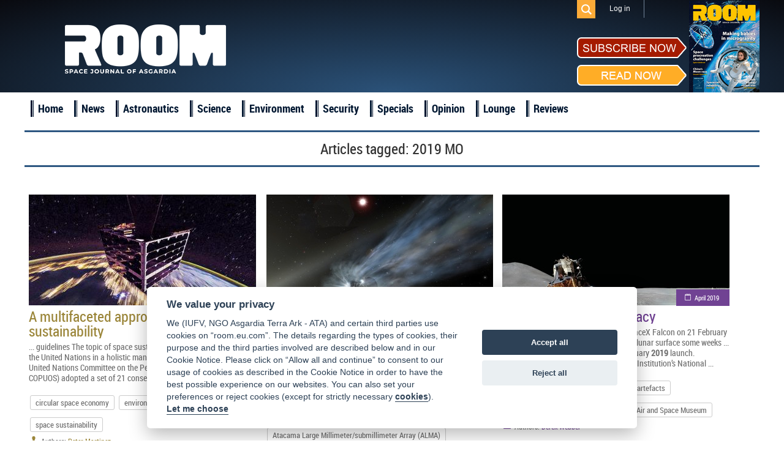

--- FILE ---
content_type: text/html; charset=UTF-8
request_url: https://room.eu.com/tag/2019--MO?page=10&per-page=6
body_size: 5702
content:
<!DOCTYPE html>
<html lang="en-US">
<head>
	<meta charset="UTF-8">
	<meta name="viewport" content="width=device-width, initial-scale=1">
	<meta name="csrf-param" content="_csrf">
    <meta name="csrf-token" content="NmxDa2IuRG4AFQ4GCnc8CFUqOgkUGysJaQIbEQFcBjoBPgsxBhobOQ==">
	<title>2019 MO - ROOM Space Journal</title>
	<meta name="description" content="Read articles and the latest news about 2019 MO">

	<meta property="fb:app_id" content="1565168923714555" />
	<!--Open Graph-->
	<meta property="og:title" content="2019 MO - ROOM Space Journal" />
	<meta property="og:type" content="" />
	<meta property="og:url" content="https://room.eu.com/" />
	<meta property="og:image" content="https://room.eu.com" />
    <meta property="og:image:secure_url" content="https://room.eu.com" />
	<meta property="og:description" content="Read articles and the latest news about 2019 MO" />
	<meta property="og:site_name" content="" />

    <meta name="twitter:card" content="summary">
    <meta name="twitter:title" content="2019 MO - ROOM Space Journal">
    <meta name="twitter:site" content="@Room__Space">
    <meta name="twitter:description" content="Read articles and the latest news about 2019 MO">
    <meta name="twitter:image" content="https://room.eu.com">

	<meta name="viewport" content="width=device-width, initial-scale=1">

    <link rel="apple-touch-icon" sizes="57x57" href="/apple-icon-57x57.png">
    <link rel="apple-touch-icon" sizes="60x60" href="/apple-icon-60x60.png">
    <link rel="apple-touch-icon" sizes="72x72" href="/apple-icon-72x72.png">
    <link rel="apple-touch-icon" sizes="76x76" href="/apple-icon-76x76.png">
    <link rel="apple-touch-icon" sizes="114x114" href="/apple-icon-114x114.png">
    <link rel="apple-touch-icon" sizes="120x120" href="/apple-icon-120x120.png">
    <link rel="apple-touch-icon" sizes="144x144" href="/apple-icon-144x144.png">
    <link rel="apple-touch-icon" sizes="152x152" href="/apple-icon-152x152.png">
    <link rel="apple-touch-icon" sizes="180x180" href="/apple-icon-180x180.png">
    <link rel="icon" type="image/png" sizes="192x192"  href="/android-icon-192x192.png">
    <link rel="icon" type="image/png" sizes="32x32" href="/favicon-32x32.png">
    <link rel="icon" type="image/png" sizes="96x96" href="/favicon-96x96.png">
    <link rel="icon" type="image/png" sizes="16x16" href="/favicon-16x16.png">
    <link rel="shortcut icon" type="image/x-icon"  sizes="16x16" href="/favicon.ico">
    <link rel="manifest" href="/manifest.json">
    <meta name="msapplication-TileColor" content="#ffffff">
    <meta name="msapplication-TileImage" content="/ms-icon-144x144.png">
    <meta name="theme-color" content="#ffffff">

	
	
	<link href="/assets/css/all-47fe02577ab114329703ba786a75059d.css?v=1677776606" rel="stylesheet">
<script src="/assets/js/all-8699e79a62b9370276cc641da8a7dcd4.js?v=1677776604"></script></head>
<body>

	<script src="//platform.linkedin.com/in.js" type="text/javascript"> lang: en_US</script>

<div id="fb-root"></div>
<script>
	window.fbAsyncInit = function() {
		FB.init({
			appId      : '1565168923714555',
			xfbml      : true,
			version    : 'v2.2'
		});
	};

	(function(d, s, id){
		var js, fjs = d.getElementsByTagName(s)[0];
		if (d.getElementById(id)) {return;}
		js = d.createElement(s); js.id = id;
		js.src = "//connect.facebook.net/en_US/sdk.js";
		fjs.parentNode.insertBefore(js, fjs);
	}(document, 'script', 'facebook-jssdk'));
</script>
<div class="header">
	<header class="header-menu">
		<div class="top_menu">
			<div class="wrapper">
				<ul class="mobiles mobile">
					<li class="logo_mobile"><a href="/"></a></li>
					<li class="subscribe_mobile">
						<a href="/subscribe">Subscribe</a>
					</li>
					<li class="menu_trigger_mobile"><span class="mobile menu_trigger""></span></li>
											<li class="login_mobile"><a href="/user/login"><span class="mobile menu_login"></span></a></li>
										<li class="search_mobile">
						<div id="sb-search" class="sb-search">
							<form role="search" method="get" class="search_form" action="/search">
								<input class="sb-search-input" placeholder="Search" type="search" value="" name="q" id="search">
								<input class="sb-search-submit" type="submit" value="">
								<span class="sb-icon-search"></span>
							</form>
						</div>
					</li>
				</ul>
				<div class="panel_menu">
					<ul class="mobile">
						    <li  id="menu-id_5"><a href="/news">News</a></li>
                        <li  id="menu-id_1">
                <a href="/category/astronautics">Astronautics</a>
            </li>
                                <li  id="menu-id_8">
                <a href="/category/space-science">Science</a>
            </li>
                                <li  id="menu-id_2">
                <a href="/category/space-environment">Environment</a>
            </li>
                                <li  id="menu-id_3">
                <a href="/category/space-security">Security</a>
            </li>
                                <li  id="menu-id_6">
                <a href="/category/special-reports">Specials</a>
            </li>
                                <li  id="menu-id_7">
                <a href="/category/opinion">Opinion</a>
            </li>
                                <li  id="menu-id_4">
                <a href="/category/space-lounge">Lounge</a>
            </li>
                <li  id="menu-id_9"><a href="/reviews">Reviews</a></li>


					</ul>
					<ul class="mobile">
                        <li class="checkout"><a href="/subscribe/quick-checkout">Quick subscription</a></li>
						<li><a href="/board">Board</a></li>
						<li><a href="/team">Team</a></li>
						<li><a href="/advertising">Advertising</a></li>
						<li><a href="/contributors">Contributors</a></li>
						<li><a href="/community">Industry</a></li>
						<li><a href="/foreword">Foreword</a></li>
						<li><a href="/partners">Partners</a></li>
					</ul>
					<ul class="right">
												<li class="search_des_ico">
							<div class="sb-search" id="sb-search-desctop_menu">
								<form role="search" method="get" class="search_form" action="/search">
									<input class="sb-search-input" placeholder="Search" type="search" value="" name="q" id="search">
									<input class="sb-search-submit" type="submit" value="">
									<span class="sb-icon-search"></span>
								</form>
							</div>
						</li>
													<li class="menu_login login"><a class="login_mobile-login" href="/user/login">Log in</a></li>
												<li class="red notmobile"><a href="/subscribe">Subscribe</a></li>
					</ul>
				</div>
			</div>
		</div>
	</header>
	<header class="header-menu1">
		<div class="top_menu">
			<div class="wrapper">
				<div class="panel_menu">
					<ul class="right">
						<li class="search_des_ico" id="sb-search-desc">
							<div id="sb-search-desctop" class="sb-search">
								<form role="search" method="get" class="search_form" action="/search">
									<input class="sb-search-input" placeholder="Search" type="search" value="" name="q" id="search">
									<input class="sb-search-submit" type="submit" value="">
									<span class="sb-icon-search"></span>
								</form>
							</div>
						</li>
													<li class="menu_login login"><a class="login_mobile-login" href="/user/login">Log in</a></li>
											</ul>
				</div>
			</div>
		</div>
	</header>
	<div class="wrapper">
		<div class="mobile search_des">
			<form role="search" method="get" class="search_form" action="/search">
				<input type="text" placeholder="Search" value="" class="search_input" name="q" />
				<input type="submit" class="search_submit" value="" />
			</form>
		</div>
		<a class="logo" href="/"></a>
		<div class="socialblock">
			<!--<div class="mobile descsub">
				<a href="/subscribe">Subscribe</a>
			</div>-->
			<div class="social">
				<span class="desc"></span>
				<a class="fb" href="https://www.facebook.com/pages/ROOM/139369979571485?ref=profile" target="_blank"></a>
				<a class="in" href="https://www.linkedin.com/company/10425389?trk=tyah&trkInfo=clickedVertical%3Acompany%2CentityType%3AentityHistoryName%2CclickedEntityId%3Acompany_company_company_company_company_10425389%2Cidx%3A0" target="_blank"></a>
				<a class="tw" href="https://twitter.com/Room__Space" target="_blank"></a>
				<div class="subscribe_maket">
					<div class="subscribe_maket-left">
						<div class="subscribe_maket-leftb sub">
							<a href="/subscribe">
								<img src="/images/design/subscribenow.png" alt="">
							</a>
						</div>
						<div class="subscribe_maket-leftb read">
							<a href="/magazines">
								<img src="/images/design/readnow.png" alt="">
							</a>
						</div>
					</div>
					<div class="subscribe_maket-right">
						<div class="banners">
							<a href="https://room.eu.com/magazines" target="_blank"><img src="/images/banners/1743355252_magnow50_soc.png" alt=""></a>						</div>
					</div>
				</div>
			</div>
		</div>
	</div>
</div>
<div class="main_menu">
	<div class="wrapper">
		<ul>
			<li>
				<a href="/">Home</a>
			</li>
			    <li  id="menu-id_5"><a href="/news">News</a></li>
                        <li  id="menu-id_1">
                <a href="/category/astronautics">Astronautics</a>
            </li>
                                <li  id="menu-id_8">
                <a href="/category/space-science">Science</a>
            </li>
                                <li  id="menu-id_2">
                <a href="/category/space-environment">Environment</a>
            </li>
                                <li  id="menu-id_3">
                <a href="/category/space-security">Security</a>
            </li>
                                <li  id="menu-id_6">
                <a href="/category/special-reports">Specials</a>
            </li>
                                <li  id="menu-id_7">
                <a href="/category/opinion">Opinion</a>
            </li>
                                <li  id="menu-id_4">
                <a href="/category/space-lounge">Lounge</a>
            </li>
                <li  id="menu-id_9"><a href="/reviews">Reviews</a></li>


		</ul>
	</div>
</div>
<a id="showHere"></a>

<div class="content mobiles">
    <h2 class="wrapper">
        <div class="header_login"><h1>Articles tagged: <span>2019 MO</span></h1></div>
                <ul id="w0" class="category_list">
    <li class="item clearfix"></li>
    <li class="block_4 item gold">
        <a class="imgblock" href="/article/a-multifaceted-approach-to-space-sustainability"><img
                src="/images/contents/issue33-Kongsberg-NanoAvionics_s_372x217.jpg" width="372" height="217" border="0"
                alt="circular space economy, environment, space debris, space sustainability"/></a>
        <span class="date"><a href="/category/all?issue=47">September 2023</a></span>
        <a class="title" href="/article/a-multifaceted-approach-to-space-sustainability">A multifaceted approach to space sustainability</a>

        <p class="entry">... guidelines The topic of space sustainability has been addressed by the United Nations in a holistic manner since 2010. In <b>2019</b>, the United Nations Committee on the Peaceful Uses of Outer Space (UN COPUOS) adopted a set of 21 consensus guidelines for...</p>
                    <div>
                <ul class="clearfix">
                                            <li class="tags-list__item"><a class="tags-buttom"
                                                       href="/tag/circular--space--economy">circular space economy</a>
                        </li>
                                            <li class="tags-list__item"><a class="tags-buttom"
                                                       href="/tag/environment">environment</a>
                        </li>
                                            <li class="tags-list__item"><a class="tags-buttom"
                                                       href="/tag/space--debris">space debris</a>
                        </li>
                                            <li class="tags-list__item"><a class="tags-buttom"
                                                       href="/tag/space--sustainability">space sustainability</a>
                        </li>
                                    </ul>
            </div>
                            <span class="author1">Authors:</span>
            <span class="author">
                                                            <a href="/contributors/Peter-Martinez">Peter Martinez</a> &nbsp;&nbsp;&nbsp;
                                                    </span>
            </li>





    <li class="block_4 item">
        <a class="imgblock" href="/news/new-research-shows-interstellar-visitor-21borisov-is-not-your-average-comet"><img
                src="/images/contents/Comet21BorisovImpression_s_372x217.jpg" width="372" height="217" border="0"
                alt="'Oumuamua, Atacama Large Millimeter/submillimeter Array (ALMA), Comet 2I/Borisov, Hubble Space Telescope, interstellar"/></a>
        <span class="date"><a href="#">20 April 2020</a></span>
        <a class="title" href="/news/new-research-shows-interstellar-visitor-21borisov-is-not-your-average-comet">New research shows interstellar visitor 21/Borisov is not your average comet</a>

        <p class="entry">...comet. Both collected data from observations taken between December <b>2019</b> and January 2020, when the comet was at a... constant with a possible maximum occurring around 30 December <b>2019</b>. From their observations, the teams calculated that 2I/Borisov...</p>
                    <div>
                <ul class="clearfix">
                                            <li class="tags-list__item"><a class="tags-buttom"
                                                       href="/tag/'Oumuamua">'Oumuamua</a>
                        </li>
                                            <li class="tags-list__item"><a class="tags-buttom"
                                                       href="/tag/Atacama--Large--Millimeter/submillimeter--Array--(ALMA)">Atacama Large Millimeter/submillimeter Array (ALMA)</a>
                        </li>
                                            <li class="tags-list__item"><a class="tags-buttom"
                                                       href="/tag/Comet--2I/Borisov">Comet 2I/Borisov</a>
                        </li>
                                            <li class="tags-list__item"><a class="tags-buttom"
                                                       href="/tag/Hubble--Space--Telescope">Hubble Space Telescope</a>
                        </li>
                                            <li class="tags-list__item"><a class="tags-buttom"
                                                       href="/tag/interstellar">interstellar</a>
                        </li>
                                    </ul>
            </div>
            </li>





    <li class="block_4 item green">
        <a class="imgblock" href="/article/protecting-our-lunar-legacy"><img
                src="/images/contents/issue19-The-Apollo-15-landing-site-with-rover-tracks_s_372x217.jpg" width="372" height="217" border="0"
                alt="Google Lunar XPRIZE, human-created artefacts, lunar exploration, NASA, National Air and Space Museum"/></a>
        <span class="date"><a href="/category/all?issue=31">April 2019</a></span>
        <a class="title" href="/article/protecting-our-lunar-legacy">Protecting our lunar legacy</a>

        <p class="entry">...was launched and deployed from a SpaceX Falcon on 21 February <b>2019</b> with an anticipated landing on the lunar surface some weeks ... the flight model prior to its planned February <b>2019</b> launch. Smithsonian approach The Smithsonian Institution’s National ...</p>
                    <div>
                <ul class="clearfix">
                                            <li class="tags-list__item"><a class="tags-buttom"
                                                       href="/tag/Google--Lunar--XPRIZE">Google Lunar XPRIZE</a>
                        </li>
                                            <li class="tags-list__item"><a class="tags-buttom"
                                                       href="/tag/human-created--artefacts">human-created artefacts</a>
                        </li>
                                            <li class="tags-list__item"><a class="tags-buttom"
                                                       href="/tag/lunar--exploration">lunar exploration</a>
                        </li>
                                            <li class="tags-list__item"><a class="tags-buttom"
                                                       href="/tag/NASA">NASA</a>
                        </li>
                                            <li class="tags-list__item"><a class="tags-buttom"
                                                       href="/tag/National--Air--and--Space--Museum">National Air and Space Museum</a>
                        </li>
                                    </ul>
            </div>
                            <span class="author1">Authors:</span>
            <span class="author">
                                                            <a href="/contributors/Derek-Webber">Derek Webber</a> &nbsp;&nbsp;&nbsp;
                                                    </span>
            </li>





    <li class="item clearfix"></li>
    <li class="block_4 item blue">
        <a class="imgblock" href="/article/skyrora-building-on-british-space-heritage"><img
                src="/images/contents/issue21-Taking-inspiration-from-the-UK-s-only-successful-orbital-launcher_s_372x217.jpg" width="372" height="217" border="0"
                alt="launch vehicle, SkyHy, Skylark, Skyrora"/></a>
        <span class="date"><a href="/category/all?issue=33">October 2019</a></span>
        <a class="title" href="/article/skyrora-building-on-british-space-heritage">Skyrora – building on British space heritage</a>

        <p class="entry">... northern Scotland in August 2018, and again in July <b>2019</b> with the launch of the Skylark Nano vehicle. Skyrora... the company’s own test facility in Scotland. Engine test in July <b>2019</b>. The third stage of the XL carries the payload into orbit, following...</p>
                    <div>
                <ul class="clearfix">
                                            <li class="tags-list__item"><a class="tags-buttom"
                                                       href="/tag/launch--vehicle">launch vehicle</a>
                        </li>
                                            <li class="tags-list__item"><a class="tags-buttom"
                                                       href="/tag/SkyHy">SkyHy</a>
                        </li>
                                            <li class="tags-list__item"><a class="tags-buttom"
                                                       href="/tag/Skylark">Skylark</a>
                        </li>
                                            <li class="tags-list__item"><a class="tags-buttom"
                                                       href="/tag/Skyrora">Skyrora</a>
                        </li>
                                    </ul>
            </div>
                            <span class="author1">Authors:</span>
            <span class="author">
                                                            <a href="/contributors/Daniel-Smith">Daniel Smith</a> &nbsp;&nbsp;&nbsp;
                                                    </span>
            </li>





    <li class="block_4 item lilac">
        <a class="imgblock" href="/article/titans-evolving-atmosphere"><img
                src="/images/contents/issue24-A-composite-taken-during-two-separate-Titan-flybys1_s_372x217.png" width="372" height="217" border="0"
                alt="Cassini-Huygens mission, Dragonfly mission, Rosetta Mission, Saturn, Titan atmosphere"/></a>
        <span class="date"><a href="/category/all?issue=38">June 2020</a></span>
        <a class="title" href="/article/titans-evolving-atmosphere">Titan’s evolving atmosphere</a>

        <p class="entry">... Trace hydrocarbon and nitrile gases abundances in stratosphere of Titan and their evolution from 2012 to 2017 (Coustenis et al. <b>2019</b> Icarus, in press). Furthermore, after the NSE, the onset of a strong enhancement of several trace gases such as HC3N...</p>
                    <div>
                <ul class="clearfix">
                                            <li class="tags-list__item"><a class="tags-buttom"
                                                       href="/tag/Cassini-Huygens--mission">Cassini-Huygens mission</a>
                        </li>
                                            <li class="tags-list__item"><a class="tags-buttom"
                                                       href="/tag/Dragonfly--mission">Dragonfly mission</a>
                        </li>
                                            <li class="tags-list__item"><a class="tags-buttom"
                                                       href="/tag/Rosetta--Mission">Rosetta Mission</a>
                        </li>
                                            <li class="tags-list__item"><a class="tags-buttom"
                                                       href="/tag/Saturn">Saturn</a>
                        </li>
                                            <li class="tags-list__item"><a class="tags-buttom"
                                                       href="/tag/Titan--atmosphere">Titan atmosphere</a>
                        </li>
                                    </ul>
            </div>
                            <span class="author1">Authors:</span>
            <span class="author">
                                                            <a href="/contributors/Athena-Coustenis">Athena Coustenis</a> &nbsp;&nbsp;&nbsp;
                                                    </span>
            </li>





    <li class="block_4 item gold">
        <a class="imgblock" href="/article/are-we-entering-a-post-overview-effect-era"><img
                src="/images/contents/issue24-are-we-entering-a-post-overview-effect-era1_s_372x217.jpg" width="372" height="217" border="0"
                alt="Cosma Hypothesis, Frank White, Overview effect, post-overview effect era"/></a>
        <span class="date"><a href="/category/all?issue=38">July 2020</a></span>
        <a class="title" href="/article/are-we-entering-a-post-overview-effect-era">Are we entering a post-Overview Effect era?</a>

        <p class="entry">... middle road that I have attempted to describe in The Cosma Hypothesis: Implications of the Overview Effect (Multiverse Publishing, <b>2019</b>). The hypothesis argues that the universe is interconnected, evolving and self-aware, in the sense that humans...</p>
                    <div>
                <ul class="clearfix">
                                            <li class="tags-list__item"><a class="tags-buttom"
                                                       href="/tag/Cosma--Hypothesis">Cosma Hypothesis</a>
                        </li>
                                            <li class="tags-list__item"><a class="tags-buttom"
                                                       href="/tag/Frank--White">Frank White</a>
                        </li>
                                            <li class="tags-list__item"><a class="tags-buttom"
                                                       href="/tag/Overview--effect">Overview effect</a>
                        </li>
                                            <li class="tags-list__item"><a class="tags-buttom"
                                                       href="/tag/post-overview--effect--era">post-overview effect era</a>
                        </li>
                                    </ul>
            </div>
                            <span class="author1">Authors:</span>
            <span class="author">
                                                            <a href="/contributors/Frank-White">Frank White</a> &nbsp;&nbsp;&nbsp;
                                                    </span>
            </li>





<ul class="pagination hidden"><li class="prev"><a href="/tag/2019--MO?page=9&amp;per-page=6" data-page="8">&laquo;</a></li>
<li><a href="/tag/2019--MO?page=5&amp;per-page=6" data-page="4">5</a></li>
<li><a href="/tag/2019--MO?page=6&amp;per-page=6" data-page="5">6</a></li>
<li><a href="/tag/2019--MO?page=7&amp;per-page=6" data-page="6">7</a></li>
<li><a href="/tag/2019--MO?page=8&amp;per-page=6" data-page="7">8</a></li>
<li><a href="/tag/2019--MO?page=9&amp;per-page=6" data-page="8">9</a></li>
<li class="active"><a href="/tag/2019--MO?page=10&amp;per-page=6" data-page="9">10</a></li>
<li><a href="/tag/2019--MO?page=11&amp;per-page=6" data-page="10">11</a></li>
<li><a href="/tag/2019--MO?page=12&amp;per-page=6" data-page="11">12</a></li>
<li><a href="/tag/2019--MO?page=13&amp;per-page=6" data-page="12">13</a></li>
<li><a href="/tag/2019--MO?page=14&amp;per-page=6" data-page="13">14</a></li>
<li class="next"><a href="/tag/2019--MO?page=11&amp;per-page=6" data-page="10">&raquo;</a></li></ul></ul>    </div>
    <div class="wrapper trends">
        <h1>ROOM Space Journal Trends</h1>

        <div class="text_of_site">
            <p></p>
                            <p>
                    <a href="/content/room-space-1">Room Space</a>                </p>
                            <p>
                    <a href="/content/astronomy-magazine">astronomy magazine</a>                </p>
                            <p>
                    <a href="/content/air-and-space-magazine">air and space magazine</a>                </p>
                            <p>
                    <a href="/content/air-space-magazine">air space magazine</a>                </p>
                            <p>
                    <a href="/content/air-and-space-magazine-subscription">air and space magazine subscription</a>                </p>
                            <p>
                    <a href="/content/air-and-space-smithsonian-magazine">air and space smithsonian magazine</a>                </p>
                            <p>
                    <a href="/content/airplane-magazine">airplane magazine</a>                </p>
                            <p>
                    <a href="/content/all-about-space">all about space</a>                </p>
                            <p>
                    <a href="/content/air-and-and-space-magazine-subscription">air & space magazine subscription</a>                </p>
                            <p>
                    <a href="/content/astronomy-magazines-list">astronomy magazines list</a>                </p>
                    </div>
    </div>
</div>

<div class="footer clearfix">

	<div class="bot_menu clearfix">
		<div class="wrapper">
			<ul class="first1">
				<li><a href="/">Home</a></li>
				<li><a href="/board">Board</a></li>
				<li><a href="/team">Team</a></li>
				<li><a href="/vacancies">Vacancies</a></li>
			</ul>
			<ul>
				<li><a href="/advertising">Advertising</a></li>
				<li><a href="/contributors">Contributors</a></li>
				<li><a href="/foreword">Foreword</a></li>
				<li><a href="/partners">Partners</a></li>
			</ul>
			<ul>
				<li><a href="/contents/all">Contents</a></li>
				<li><a href="/archives">Archives</a></li>
				<li><a href="/reviews">Reviews</a></li>
                <li class="mobile"><a href="/submit-an-article">Submit an article</a></li>
				<li class="mobile"><a href="/termsofservice">Terms of Service</a></li>
				<li class="mobile"><a href="/privacypolicy">Privacy Policy</a></li>
                <li class="mobile"><a href="/cookies">Cookie Notice</a></li>
				<li class="mobile"><a href="/imprint">Imprint</a></li>
			</ul>
			<ul class="notmobile">
                <li class="checkout"><a href="/subscribe/quick-checkout">Quick subscription</a></li>
                <li><a href="/submit-an-article">Submit an article</a></li>
				<li><a href="/termsofservice">Terms of Service</a></li>
				<li><a href="/privacypolicy">Privacy Policy</a></li>
                <li><a href="/cookies">Cookie Notice</a></li>
				<li><a href="/imprint">Imprint</a></li>
			</ul>
			<ul class="contacts">
				<li>
					<div class="subscribe_maket">
						<div class="subscribe_maket-left">
							<div class="subscribe_maket-leftb sub">
								<a href="/subscribe">
									<img src="/images/design/subscribenow.png" alt="">
								</a>
							</div>
							<div class="subscribe_maket-leftb read">
								<a href="/magazines">
									<img src="/images/design/readnow.png" alt="">
								</a>
							</div>
						</div>
						<div class="subscribe_maket-right">
							<a href="/magazines"> <img src="/images/magazine/magnow51.png" alt="ROOM, Space Magazine Cover"></a>
						</div>
					</div>
				</li>
				<li><span>Contact us: </span><a href="mailto:subscription@room.eu.com">subscription@room.eu.com</a></li>
				<li><span>Phone: </span><span>+44 7977 469 741</span></li>
				<li class="social">
					<span>Follow us:</span>
					<a class="fb" href="https://www.facebook.com/pages/ROOM/139369979571485?ref=profile" target="_blank"></a>
					<a class="in" href="https://www.linkedin.com/company/10425389?trk=tyah&trkInfo=clickedVertical%3Acompany%2CentityType%3AentityHistoryName%2CclickedEntityId%3Acompany_company_company_company_company_10425389%2Cidx%3A0" target="_blank"></a>
					<a class="tw" href="https://twitter.com/ROOM__Space" target="_blank"></a>
				</li>
			</ul>
		</div>
	</div>
	<div class="logos">
		<div class="wrapper">
			<a class="logo" href="/"></a>
            <a class="logo_asgardia" href="https://asgardia.space/" target="_blank"></a>
		</div>
	</div>
	<div class="copyright">
		&copy;
		2026 Copyright beta version "Room The Space Journal of Asgardia". ISSN 2412 - 4311. All Rights reserved
	</div>
</div>



<div id="scroller"></div>


</body>
</html>
